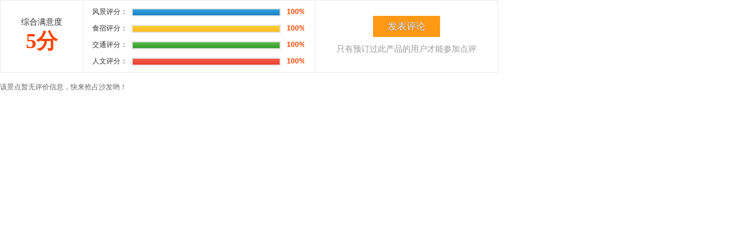

--- FILE ---
content_type: text/html; charset=utf-8
request_url: http://www.hnhw.com/scenery/reviews.aspx?id=107
body_size: 1961
content:
<!DOCTYPE html PUBLIC "-//W3C//DTD XHTML 1.0 Transitional//EN" "http://www.w3.org/TR/xhtml1/DTD/xhtml1-transitional.dtd">
<html xmlns="http://www.w3.org/1999/xhtml">
<head>
<meta http-equiv="Content-Type" content="text/html; charset=utf-8" />
<meta http-equiv="X-UA-Compatible" content="IE=Edge,chrome=1" />
<title>登封中岳风景区印象_登封中岳风景区旅游点评_登封中岳风景区怎么样_河南户外网-河南户外门户网站-河南户外联盟旗下品牌</title>
<meta name="keywords" content="登封中岳风景区旅游点评,登封中岳风景区印象,游客对登封中岳风景区评价,登封中岳风景区怎么样">
<meta name="description" content="河南户外网-河南户外门户网站-河南户外联盟旗下品牌为您提供去过登封中岳风景区游客的真实点评，为您的登封中岳风景区旅行提供有价值的参考。您可以在河南户外网-河南户外门户网站-河南户外联盟旗下品牌预订登封中岳风景区打折门票，游玩后发表点评，还可获得点评。">
<link rel="stylesheet" type="text/css" href="/style/green/css/common.css"/>
<link  type="text/css" rel="Stylesheet" href="/style/green/css/scenery.css"/>
<link rel="stylesheet" type="text/css" href="/sys/css/lightbox.css"/>
</head>
<body>
<div class="show">
	<div class="comment" style="width:848px;">
		<div class="markInfo clearfix">
			<div class="mark1">
				<p>综合满意度</p>
				<h3><em>5分</em></h3>
			</div>
			<div class="mark2">
				<dl class="clearfix">
					<dt>风景评分：</dt>
					<dd class="d1"><div class="blue" style="width: 100%;"></div></dd>
					<dd class="d2">100%</dd>
				</dl>
				<dl class="clearfix">
					<dt>食宿评分：</dt>
					<dd class="d1"><div class="orange" style="width: 100%;"></div></dd>
					<dd class="d2">100%</dd>
				</dl>
				<dl class="clearfix">
					<dt>交通评分：</dt>
					<dd class="d1"><div class="green" style="width: 100%;"></div></dd>
					<dd class="d2">100%</dd>
				</dl>
				<dl class="clearfix">
					<dt>人文评分：</dt>
					<dd class="d1"><div class="red" style="width: 100%;"></div></dd>
					<dd class="d2">100%</dd>
				</dl>
			</div>
			<div class="mark3">
				<a class="btn" title="发表评论" href="javascript:void(0)" onclick="goReviews()">发表评论</a>
				<h3>只有预订过此产品的用户才能参加点评</h3>
			</div>
		</div>
		<div class="listBox"  PageCount="0">
			<!-- <p>还没有评论，沙发等你来抢</p> -->
<p>该景点暂无评价信息，快来抢占沙发哟！</p>
		</div>
	</div>
</div>
<script type="text/javascript" src="/sys/js/jquery.js"> </script>
<script type="text/javascript" src="/sys/js/lightbox.js"></script>
<script type="text/javascript">
$(document).ready(function () {
	var rating = [0,0,0,0],reviewss=0;
	if(reviewss>0){
		$('.mark2').find('dl').each(function(i){
			var v=Math.round(rating[i]/(reviewss*5)*100);
			if(v>0&&v<=100){
				$(this).find('.d1 div').width(v+'%');
				$(this).find('.d2').html(v+'%');
			}
		});
	}
	var ratingA=['差', '中', '好', '很好', '非常好'];
	$('.box').each(function(){
		$(this).find('.type').html(Math.round(parseInt($(this).attr('count'))/20*100)+'%');
		$(this).find('font[rating]').each(function(){
			$(this).html(ratingA[parseInt($(this).attr('rating'))-1]);
		});
	});
	$('img[data-original]').lazyload();
});
function goReviews(){
    var url = 'http://www.hnhw.com/usercenter/scenery/orderlist.aspx';
    if(typeof(parent) != "undefined"){
        parent.window.location.href = url ;
    }else{
        window.location.href= url;
    }
}
</script>
</body>
</html>

--- FILE ---
content_type: text/css
request_url: http://www.hnhw.com/style/green/css/scenery.css
body_size: 8482
content:
/*首页*/
.index{}
.index .topMod{margin-top:20px;}
.index .topMod .leftBox{float:left;width:278px;margin-right:20px;background:#FFF;border:1px solid #E6E6E6;box-shadow: 0.5px 0.866px 3px 0 #e5e5e5;}
.index .topMod .theme{ height:240px;border-top:1px solid #E6E6E6; overflow:hidden;}
.index .topMod .leftBox h2{font-size:16px;background:#F4F4F4; padding-left:12px;height:40px; line-height:40px; color:#333;}
.index .topMod .theme .themeBox{width:258px; overflow:hidden; padding:10px 0 0 10px;}
.index .topMod .theme .themeList{width:261px;}
.index .topMod .theme .themeList li{float:left;height:28px; line-height:28px; margin-bottom:4px; display:inline;width:87px;text-align:center; }
.index .topMod .theme .themeList li a{height:20px; line-height:20px;border-right:1px dotted #ccc;display:block;}
/**搜索**/
.index .topMod .topSearch{padding:10px 10px 0;}
.index .topMod .topSearch li{position:relative;padding-bottom:10px; float:left;_padding-bottom:9px; }
.index .topSearch .sBtn{background:#fe9901;font-size:14px;padding:0 10px; width:258px;border:none;height:36px;_height:35px;color:#FFF;cursor:pointer;transition: all 0.3s linear 0s;}
.index .topSearch .sBtn:hover{background:#f38e00}
.index .topSearch li .inputText{border: 1px solid #e8e8e8;height:22px; line-height:22px;padding:3px 8px; width:240px;_display:inline-block;}
.index .topSearch li .inputDrop{background:url(../images/searchicon.gif) no-repeat 233px 12px #FFF;}
.index .topSearch .dropDown{z-index:100;position:absolute;top:29px;left:0;_left:0; background:#FFF;width:256px;border:1px solid #e8e8e8;border-bottom:none;display:none;}
.index .topSearch .dropDown dd{height:28px; line-height:28px;text-align:center;border-bottom:1px solid #e8e8e8;cursor:pointer;}
.index .topSearch .dropDown dd:hover{background:#FAFAFA;}
.index .topSearch .city h2{background:#3AA400;padding:5px;color:#FFF; height:24px; line-height:24px; font-size:14px;}
.index .topSearch .city dd{float:left;width:128px;}
/**幻灯片**/
.index .topMod .contentBox{float:left;width:600px;}
.index .slider{ width:600px;position:relative; overflow:hidden;height:302px;background:#000; }	
.index .slider .bd{ position:relative; z-index:0;  }	
.index .slider .bd li{ height:302px; overflow:hidden; }	
.index .slider .bd li img{ display:block; width:600px; height:302px;}	
.index .slider .hd{ width:100%;  position:absolute; z-index:1; bottom:0; left:0; height:30px; line-height:30px; }	
.index .slider .hd ul{ text-align:center;  }	
.index .slider .hd ul li{ cursor:pointer; display:inline-block; *display:inline; zoom:1; width:18px; height:18px; margin:0 4px;background:url(../images/hotel/dot.png) no-repeat 0 -32px;overflow:hidden;   vertical-align:top; line-height:9999px;_background:#FFF;}	
.index .slider .hd ul .on{ background-position:0 0;_background:#3AA400;}
.index .slider .timer{ position:absolute; z-index:1; left:0; bottom:0; height:4px; width:0; background:#000; filter:alpha(opacity=40);opacity:0.4; font-size:0; overflow:hidden; }
/**热销排行**/
.index .topMod .rightBox{float:left;width:300px;}
.index .ranking{width:278px;float:left;margin-left:20px; display:inline;border:1px solid #E6E6E6;border-top:none;background:#FFF;height:418px; overflow:hidden;}
.index .ranking h2{font-size:16px; background:#F4F4F4;border-top:1px solid #E6E6E6;padding:0 10px;height:41px; line-height:40px; border-bottom:1px solid #E6E6E6;}
.index .ranking .content dl{border-bottom:1px solid #E6E6E6;position:relative;}
.index .ranking .content dt{height:40px; line-height:40px; overflow:hidden;padding:0 10px 0 35px; }
.index .ranking .content dd.ds{display:none;padding:10px;height:68px; overflow:hidden;}
.index .ranking .content dd.number{ position:absolute;left:9px;top:12px;width:18px;height:18px; line-height:16px; background:#fe9901;color:#FFF;font-family:Arial; text-align:center;text-shadow:1px 1px #666; font-size:14px;box-shadow:0 0 2px #f79200;font-weight:bold;}
.index .ranking .content dl.top dd.number{background:#e63131;box-shadow:0 0 2px #c00;}
.index .ranking .content dl.on:hover{background:#FFFBEE}
.index .ranking .content dl.on dd.number{top:10px; left:10px;}
.index .ranking .content dl.on dd.ds{display:block;}
.index .ranking .content dl.on dt{display:none;}
.index .ranking .content .pic{float:left;width:100px; height:68px; padding-right:10px;}
.index .ranking .content .pic img{width:100px; height:68px;}
.index .ranking .content dd.ds p{padding-top:5px;}
.index .ranking .content dd.ds em{font-size:14px; color:#F60;font-family:Arial}
.index .ranking .content dd.ds i{color:#F60;}
.index .ranking .content dd.ds h3{font-size:14px;height:20px; line-height:20px;overflow:hidden;}
/**服务保障**/
.index .security{width:598px;height:95px;background:#FFF; margin-top:20px; border:1px solid #E6E6E6;}
.index .security li{float:left;padding:18px 23px 10px 67px; background:url(../images/scenery/security.png) no-repeat; width:109px;}
.index .security li h4{font-size:14px;}
.index .security li  p{color:#999;}
.index .security li.d1{background-position:23px -71px;}
.index .security li.d2{background-position:23px -162px;}
.index .security li.d3{background-position:23px 22px;}
/**活动促销**/
.index .contentMod{margin-top:20px;}
.index .contentMod .leftBox{float:left;width:900px;margin-right:20px;display:inline;}
.index .contentMod .rightBox{float:left;width:280px;}
.index .activity{height:236px;}
.index .activity .hd{font-size:16px; background:#F4F4F4;border:1px solid #E6E6E6; height:40px; line-height:40px;padding:0 10px;}
.index .activity  .content{border:1px solid #E6E6E6;border-top:none;padding:15px 0 15px 15px;background:#FFF; }
.index .activity  .content li{float:left; width:205px; margin-right:15px;position:relative; display:inline;}
.index .activity  .content li .pic{width:205px;height:137px;overflow:hidden;}
.index .activity  .content li img{width:205px;height:137px;border-radius:5px;}
.index .activity  .content li .title{font-size:14px; height:24px; line-height:24px; overflow:hidden;padding-top:5px;}
.index .activity  .content li .title span{float:right;padding-left:8px;font-size:12px;color:#666;}
.index .activity  .content li .title span em{font-size:14px;color:#F60; font-family:Arial;padding-right:3px; font-weight: bold;}
.index .activity .content li .text,.index .activity .content li .bg{position:absolute;bottom:29px;left:0;padding:0 8px;width:189px;line-height:24px;height:24px;overflow:hidden; color:#999;}
.index .activity .content li .text span{float:right;color:#ff3f3f;text-shadow: 1px 1px #bbb;}
.index .activity  .content li .bg{background:#FFF;filter:alpha(opacity=90);opacity:0.9;}
/**推荐景点**/
.index  .sceneryMod{ margin-top:20px;border:1px solid #E6E6E6;background:#FFF;}
.index .sceneryMod .hd{height:40px;line-height:40px; position:relative;border-bottom:1px solid #E6E6E6;font-size:16px;  padding-left:12px;background:#F4F4F4;}
.index .sceneryMod .hd ul{position:absolute;bottom:-1px;left:150px;}
.index .sceneryMod .hd li{float:left;padding:0 12px; font-size:14px; height:36px;line-height:36px;cursor:pointer;font-weight:500;color:#333;}
.index .sceneryMod .hd li.on{background:url(../images/hotel/tabbg.gif) no-repeat 50% bottom;border-bottom:2px solid #3AA400; color:#3AA400;}
.index .sceneryMod .bd{padding:15px 0 0 15px;height:402px;overflow:hidden;}
.index .sceneryMod .bd li{float:left;width: 205px;margin-right:15px; display:inline;margin-bottom:15px;}
.index .sceneryMod .bd li a:hover{text-decoration:none;}
.index .sceneryMod .bd li .img,.index .sceneryMod .bd li img{width:205px;height:137px;border-radius:5px;}
.index .sceneryMod .bd li .title{height:28px; line-height:28px; overflow:hidden; font-size:14px;}
.index .sceneryMod .bd li a:hover .title{ color:#F60;text-decoration:underline;}
.index .sceneryMod .bd li .price{color:#666;}
.index .sceneryMod .bd li .price span{float:right;font-size:14px;}
.index .sceneryMod .bd li .price em{ color:#F60;}
.index .sceneryMod .bd li .price span em{font-size:14px;}
/**景点点评**/
.index .commentMod{border:1px solid #E6E6E6;background:#FFF;height:379px; overflow:hidden;}
.index .commentMod .hd{height:40px;line-height:40px; position:relative;border-bottom:1px solid #E6E6E6;font-size:16px;  padding-left:12px;background:#F4F4F4;}
.index .commentMod .commentList{padding:0 15px !important;}
.index .commentMod .commentList dl{border-bottom:1px dotted #ccc;padding-bottom:15px;padding-top:15px;}
.index .commentMod .commentList dt{font-size:14px; height:24px; line-height:24px;overflow:hidden;}
.index .commentMod .commentList dd.text{color:#b3b3b3;margin-bottom:5px;text-indent: 2em; position:relative;height:35px; overflow:hidden;padding-right:9px;}
.index .commentMod .commentList dd.text i{height:10px; width:10px; display:block; position:absolute; background:url(../images/scenery/quotation.png) no-repeat;}
.index .commentMod .commentList dd.text i.s{left:0;top:0;background-position:0px -5px;}
.index .commentMod .commentList dd.text i.e{right:5px;background-position:-10px 1px; bottom:5px;}
.index .commentMod .commentList dd.user{color:#666;}
.index .commentMod .commentList dd.user em{color:#F60;}
.index .commentMod .commentList dd.user span{float:right;}
.index .banner{margin-top:20px;}
.index .banner img{width:280px;height:101px;}
/**常见问题**/
.index .question{margin-top:20px;border:1px solid #E6E6E6; padding:15px;height:162px; overflow:hidden; background:#FFF;}
.index .question h2{font-size:16px; background:url(../images/scenery/question.png) no-repeat 0 3px; padding-left:22px;margin-bottom:8px;}
.index .question li{ height:26px; line-height:26px; padding-left:16px; background:url(../images/index.png) no-repeat -38px -14px; overflow:hidden;}

/*景点列表页面*/
.list{}
.list .listSearch{position:relative;padding:3px;z-index:1;height:42px;background:#f5f5f5;border:1px solid #E6E6E6; border-bottom:none;border-top:2px solid #3AA400;}
/*.list .bg{position:absolute;top:0;left:0;width:1200px;height:54px;  _height:56px; background:#000; filter:alpha(Opacity=20); -moz-opacity:0.2; opacity:0.2;z-index:-1;_z-index:-1;}*/
.list .searchBox{background:#f5f5f5;padding:6px;z-index:10;}
.list .searchBox li{float:left; margin-right:4px;display:inline;_margin-right:2px;}
.list .searchBox li label{float:left;line-height:30px;width:65px;text-align:right;padding-right:6px; color:#666;}
.list .searchBox li .inputText{border: 1px solid #e8e8e8;height:22px; line-height:22px;padding:3px 8px; width:180px;_display:inline-block;}
.list .searchBox li .inputDrop{background:url(../images/searchicon.gif) no-repeat 171px 12px #FFF;}
.list .searchBox li .inputCalendar{background:url(../images/searchicon.gif) no-repeat 168px -32px #FFF;}
.list .searchBox li .leave{background:url(../images/searchicon.gif) no-repeat 171px -84px #FFF;}
.list .searchBg{width:298px; height:287px;  _height:283px;padding:5px; background:#000; filter:alpha(Opacity=20); -moz-opacity:0.2; opacity:0.2;position:absolute;top:-7px;left:-8px;z-index:-1;}
.list .searchBox li .dropDown{z-index:100;position:absolute;top:38px;left:80px;_left:83px; background:#FFF;width:196px;border:1px solid #e8e8e8;border-bottom:none;display:none;}
.list .searchBox li .dropDown dd{height:28px; line-height:28px;text-align:center;border-bottom:1px solid #e8e8e8;cursor:pointer;}
.list .searchBox li .dropDown dd:hover{background:#FAFAFA;}
.list .searchBox li .city h2{background:#3AA400;padding:5px;color:#FFF;}
.list .searchBox li .city dd{float:left;width:98px;}
.list .searchBox li .but{background:#FE9901;border:none;font-size:14px;color:#FFF;height:30px;cursor:pointer;transition: all 0.3s linear 0s;width:72px;text-align:center;display:inline-block;}
.list .searchBox li .but:hover{background:#f38e00;}
.list .inner{padding:0 10px; background:#FFF;border:1px solid #E6E6E6;width:1178px;}
.list .innerBox{position:relative;}
.list .inner dl{border-bottom:1px solid #E8E8E8;width:1178px;}
.list .inner dt{float:left;width:90px;text-align:right;padding-right:8px;line-height:46px;color:#000;}
.list .inner dd{float:left;width:990px;position:relative;overflow:hidden;}
.list .inner ul{overflow:hidden;width:990px;}
.list .inner dd li{float:left;line-height:46px;height:46px;}
/*.list .inner dd li a{display:inline;padding: 0 10px 0 25px;color:#677786;background:url(../images/inner.png) no-repeat  5px -67px;font-size:12px;}*/
.list .inner dd li a{display:inline;padding: 0 10px;color:#666;font-size:12px;}
/*.list .inner dd li a.cur{background-position:5px -200px;color:#F60;}
.list .inner dd li a:hover{background-position:5px -200px;color:#F60;}*/
.list .inner dd li a.cur{color:#F60;}
.list .inner dd li a:hover{color:#F60;}
.list .inner dd.more{float:right; width:60px;background:url(../images/icon.png) no-repeat 27px -172px; cursor:pointer;color:#3AA400;height:46px;line-height:46px;}
.list .inner dd.more:hover{color:#F60;}
.list .inner dd.open{background-position:27px -219px;}
.list .filtersPanel{ border:1px solid #E6E6E6; background:#FFF;padding:10px;position:relative; border-bottom:none;}
.list .filtersPanel dt{float:left;padding-right:5px;height:24px;line-height:24px;}
.list .filtersPanel dt em{font-size:14px; font-family:Arial;color:#F60;}
.list .filtersPanel dd {}
.list .filtersPanel dd a{float:left;margin-bottom:3px;margin-top:3px;}
.list .filtersPanel dd a.item{border:1px solid #ffa63c;display:inline;padding:0 20px 0 4px;background:url(../images/hotel/icon.png) no-repeat right 0px #FFA63C;height:15px;line-height:15px;margin-right:8px;color:#FFF;}
.list .filtersPanel dd a:hover.item{text-decoration:none;}
.list .listWrapper{margin-top:20px;}
.list .listWrapper .leftBox{float:left;width:950px;}
.list .listWrapper .rightBox{width:230px;float:left;margin-left:20px;display:inline;}
.list .listWrapper .leftBox .sort{border:1px solid #E6E6E6;background:#F5F5F5;}
.list .listWrapper .leftBox .sort a{float:left;height:32px; line-height:32px; padding:0 14px 0 12px;border-right:1px solid #EBEFF3;color:#666;position:relative; background:#FFF;}
.list .listWrapper .leftBox .sort a i{height:24px;width:10px;position:absolute;background:url(../images/hotel/icon.png) no-repeat 35px -39px;right:0px;top:0;}
.list .listWrapper .leftBox .sort a:hover{text-decoration:none;}
.list .listWrapper .leftBox .sort a.default{background-image:none !important;padding:0 12px;}
.list .listWrapper .leftBox .sort a.asc i{background-position:0px -39px;}
.list .listWrapper .leftBox .sort a.desc i{background-position:-48px -39px;}
.list .listWrapper .leftBox .sort a.cur{background-color:#3AA400; color:#FFF;border-color:#3AA400;}
.list .listWrapper .leftBox .sort a.cur.asc i{background-position:0px -9px;}
.list .listWrapper .leftBox .sort a.cur.desc i{background-position:-48px -9px;}
.list .listWrapper .leftBox .sort .topPages{float:right;}
.list .listWrapper .leftBox .sort .topPages a{margin:0;padding:0 8px;border-left:1px solid #EBEFF3; border-right:none;}
.list .listWrapper .leftBox .sort .topPages a:hover{background:#3AA400;color:#FFF;}
.list .listWrapper .leftBox .sort .topPages a.no{background:#E5E5E5;color:#999;cursor:default;}
.list .listWrapper .leftBox .sort span{float:left;height:32px; line-height:32px;font-size:14px;padding:0 5px;color:#787878;}
.list .listWrapper .noContent{margin-top:20px;background:#fff5df;padding:30px 60px;}
.list .listWrapper .noContent .content{background:url(../images/hotel/icon.png) no-repeat 0 -135px; height:50px;padding-left:60px;font-size:18px;color:#000;}
.list .listWrapper .noContent .content p{font-size:14px;color:#666;}
.list .listWrapper .noContent .content p a{color:#2e7dcd;}
/**景点数据列表**/
.list .sceneryList .item{background-color: #fff;border: 1px solid #e6e6e6;margin-top: 20px; padding: 15px;}
.list .sceneryList .item .pic{float:left;width:150px;height: 100px;}
.list .sceneryList .item .pic img{height: 100px;width: 150px;}
.list .sceneryList .item .infoText{float: left;height: 100px;overflow: hidden;padding: 0 12px;width: 570px;}
.list .sceneryList .item .infoText h2{ font-size: 16px;height: 24px;}
.list .sceneryList .item .infoText h2 a{color: #3AA400;}
.list .sceneryList .item .infoText h2 span{font-size:12px;padding-left:8px; color:#999;}
.list .sceneryList .item .infoText h2 span em{color:#F60;}
.list .sceneryList .item .infoText p{padding-top:5px;height:20px; line-height:20px; overflow: hidden;text-overflow: ellipsis;white-space: nowrap;}
.list .sceneryList .item .price{float: left;padding-left: 10px;text-align: right;width: 163px;margin-top:15px;}
.list .sceneryList .item .price span{display:block;}
.list .sceneryList .item .price span.p{}
.list .sceneryList .item .price span.p em{font-size:22px;color:#F60; font-family:Arial;}
.list .sceneryList .item .price span.f{color: #0065c9;}
.list .sceneryList .item .price span.f em{font-size: 18px;padding-right: 5px;}
.list .sceneryList .item .price span.b{padding-top:5px;}
.list .sceneryList .item .price span.b a{position:relative; background-color: #39a7ee;background-image: -moz-linear-gradient(center top , #40a8eb, #3ba0e6);border: 1px solid #2a93d5;border-radius: 3px;box-shadow: 0 1px 0 0 #70bef0 inset;color: #fff;display: inline-block;font: bold 14px/26px simsun,sans-serif;height: 26px;padding: 0 34px 0 24px;}
.list .sceneryList .item .price span.b a b{ border-color: transparent transparent transparent #fff;border-style: dashed dashed dashed solid;border-width: 4px;display: inline-block;height: 0;overflow: hidden;position: absolute;right: 10px; top: 10px;width: 0;}
.list .sceneryList .item .price span.b a:hover{background-color: #1d8fd9;background-image: -webkit-linear-gradient(top, #2790d6, #2388ce);background-image: -moz-linear-gradient(top, #2790d6, #2388ce);background-image: -ms-linear-gradient(top, #2790d6, #2388ce);background-image: -o-linear-gradient(top, #2790d6, #2388ce);background-image: linear-gradient(top, #2790d6, #2388ce);border: 1px solid #2183c3;-webkit-box-shadow: inset 0 1px 0 0 #5dace0;box-shadow: inset 0 1px 0 0 #5dace0;cursor: pointer;text-decoration: none;}
.list .sceneryList .ticketList .moreBox{height:32px; line-height:32px;display:none;}
.list .sceneryList .ticketList .moreBox span{float:right;padding-left:12px;background:url(../images/icon.png) no-repeat 0 -225px; color:#666;cursor:pointer;}
.list .sceneryList .ticketList .moreBox span.open{background-position:0 -179px;}
.list .sceneryList .ticketList .moreBox span em{color:#FF9900;}
.list .sceneryList .stool li{float:left; height:24px; line-height:30px;}
.list .sceneryList .stool li a{color:#8FC553; display:inline-block;padding:0 15px; background:url(../images/scenery/icon.png) no-repeat;width:48px;}
.list .sceneryList .stool li a.map{background-position:-148px -289px;}
.list .sceneryList .stool li a.collection{background-position:-145px -209px;padding-left:18px;}
.list .sceneryList .stool li a.collection.on{background-position:-145px -243px; color:#FF6504;}
.list .sceneryList .ticketList .mapBox{padding:15px 0;border-top:1px solid #E8E8E8;display:none;}
.list .sceneryList .item:hover{box-shadow: 0 0 10px rgba(0, 0, 0, 0.7);}

/**最近浏览**/
.list .recommend{background:#FFF;}
.list .recommend .hd{font-size:14px; text-indent:12px;background:#F4F4F4; height:40px; line-height:40px;border:1px solid #E6E6E6;}
.list .recommend .hd span{float:right; padding-right:20px;font-size:12px; font-weight:500;}
.list .recommend .hd span a{ color: #3AA400}
.list .recommend .content{padding:0 20px 20px 20px;border:1px solid #E6E6E6; border-width:0 1px 1px;}
.list .recommend .content dl{padding-top:20px;}
.list .recommend .content dt{width:60px; height:45px; float:left;padding-right:8px;}
.list .recommend .content dt img{width:60px;height:45px;}
.list .recommend .content dd{height: 22px;overflow:hidden;}
.list .recommend .content dd a{color:#3AA400;}
.list .recommend .content dd span{color:#666; padding-right:8px;}
.list .recommend .content dd span em{font-size:14px; color:#F60;font-family:Arial;padding:0 3px;}
/**优惠信息**/
.discountInfo{float: left;}
.discountInfo ul{}
.discountInfo li{display: inline;float: left;margin-left:6px;position: relative;z-index: 1;}
.discountInfo li .text{border: 1px solid #64C201;height: 20px;line-height: 20px;color: #555;overflow: hidden;border-radius: 3px; float:left;}
.discountInfo li .text em{padding-right: 7px;margin-left: 7px;}
.discountInfo li .text b{background: #64C201;display: inline-block;color: #FFF;font-weight: normal;padding: 0 7px;}
.discountInfo li .bonus{border-color: #f87633;}
.discountInfo li .bonus b{background: #f87633;}
.hoverTip{display: none;padding: 7px;position: absolute;top: 23px;left: -7px;}
.hoverTip .box{background: #FFF;border: 1px solid #DFDFDF;box-shadow: 0 5px 5px #666;padding: 5px 10px;position: relative;width: 230px;}
.hoverTip .box b{background: url(../images/line/arrowtop.png) no-repeat 0 0;display: block;font-size: 0;height: 7px;position: absolute;left: 7px;top: -7px;width: 12px;}
.hoverTip .box p{color: #000;line-height: 22px;text-align: justify;}
.hoverTip .box p em{color:#f60;font-family:arial;font-weight:700;}

/*门票*/
.ticketBox{ margin-top:20px;background-color: #fff;border: 5px solid #eeeeee;}
.ticketBox .hd{ height:43px; border-bottom:3px solid #72C785; font-size:24px;padding:0 20px; width:1150px;line-height:43px; position:relative; padding-bottom:5px;}
.ticketBox .hd b{ display:block;height: 11px;left: 33px;position: absolute;top: 40px;width: 18px;background:url(../images/scenery/icon.png) no-repeat 0 -69px; font-size:0;}
.ticketList dl{height:40px; line-height:40px;border-bottom: 1px solid #f1f1f1;}
.ticketList dl.title{background:#EEE;height:28px; line-height:28px;}
.ticketList dl dd{float:left;height:20px; line-height:20px;padding:10px 0;}
.ticketList dl.title dd{height:28px; line-height:28px;padding:0;}
.ticketList dl dd em{color:#F60;}
.ticketList dl dd em,.ticketList dl dd del{ font-family:Arial;}
.ticketList dl dd.row1{width:665px;padding-left:26px;}
.ticketList dl dd.row2{width:80px;text-align:center;}
.ticketList dl dd.row3{width:80px;text-align:center;}
.ticketList dl dd.row4{width:80px;text-align:center;}
.ticketList dl dd.row5{float:right;width:190px;}
.ticketList dl dd.row6{width:150px;text-align:center;}
.ticketList dl dd.row1 a{ color:#3AA400;font-family: Tahoma,Simsun,sans-serif;float:left;}
.ticketList dl dd.row1 a span{ color: #666; padding-left:8px;}
.ticketList dl dd.row1 a span i{  border-color: #666666 transparent -moz-use-text-color;border-style: solid solid none;border-width: 5px 5px 0;color: #fff;display: inline-block;font-size: 0;height: 0;line-height: 0; margin-left: 2px; margin-right: 5px;overflow: hidden;vertical-align: middle;width: 0;}
.ticketList dl dd .btn{background-color: #fdaf00;border-radius: 2px; box-shadow: 0 1px 1px #ccc;color: #fff;display: inline-block; height: 22px;line-height: 20px;text-align: center;width: 54px; margin-left:25px;}
.ticketList dl dd .btn:hover{background:#FF971C;text-decoration:none;}
.ticketList dl dd .none{background:#CCC;}
.ticketList dl dd .none:hover{background:#CCC;cursor:not-allowed;text-decoration:none;}
.ticketList dd .pre{position:relative;float:left;display:inline;}
.ticketList dd .pre span{margin-left:5px;float:left;display:line;border:1px solid #ffa63c;font-family: Arial;color:#ffa63c;padding:0 3px 0 18px;background:url(../images/hotel/icon.png) no-repeat ;height:16px;line-height:16px;margin-top: 2px;}
.ticketList dd .pre span.f{background-position:-104px -104px;}
.ticketList dd .pre span.d{background-position:-104px -83px;}
.ticketList dd .pre span.h{background-position:-1px -102px;border:none;padding:0;width:30px;height:18px;text-indent:-999999px;}
.ticketList dd .pre span.s{background-position:-56px -102px;border:none;padding:0;width:17px;height:18px;text-indent:-999999px;}
.ticketList dd .ins{position:absolute;top:26px;right:-27px;background:#e8e8e8;padding:4px;z-index:99;width:257px;display:none;}
.ticketList dd .ins s{position:absolute;top:-5px;right:126px;width:15px;height:10px !important;background:url(../images/hotel/icon.png) no-repeat -80px -110px !important; border:none  !important;}
.ticketList dd .insBox{background:#FFF;padding:10px;border:1px solid #a1a1a1;}
.ticketList dd .insBox h2{height:24px; line-height:24px;}
.ticketList dd .insBox h2 i{background:#ff8080;height:24px; line-height:24px; color:#FFF;display:inline-block;padding:0 5px;border-radius:3px 3px 0 0;font-family:'宋体';}
.ticketList dd .insBox .text{padding:5px; background:#F5F5F5;line-height:20px;margin-bottom:5px;}
.ticketList dd .insBox .text em{float:none;}
.ticketList .describe{padding:10px 10px 10px 30px; line-height:22px;border-bottom: 1px solid #f1f1f1; background:#F8F8F8; display:none;}
/**列表页面门票重写**/
.list .ticketList{margin-top:15px;}
.list .ticketList dl dd.row1{width:350px;padding-left:26px;}
.list .ticketList dl dd.row2,.list .ticketList dl dd.row3,.list .ticketList dl dd.row4{width:74px;text-align:center;}
.list .ticketList dl dd.row5{width:150px;}
.list .ticketList dl dd .btn{margin-left:48px;}





/*show*/
.show .topMod{background-color: #fff;border: 5px solid #eeeeee;padding:10px;position: relative;}
.show .focusBox{background: #FFF;float: left;height: 300px;padding-right: 20px;overflow: hidden;width: 668px; display:inline;}
/**show幻灯片**/
.show .focusBox .bd{float: left;height: 300px;overflow: hidden;position: relative;width: 400px;}
.show .focusBox .bd li{float: left;width: 400px;height: 300px;overflow: hidden;}
.show .focusBox .bd li img{-webkit-transition: all 1.2s;-moz-transition: all 1.2s;-o-transition: all 1.2s;-ms-transition: all 1.2s;transition: all 1.2s;vertical-align: top;width: 400px;height: 300px; display:block;}
.show .focusBox .bd li:hover img{-webkit-transform:scale(1.2);-moz-transform:scale(1.2);-o-transform:scale(1.2);-ms-transform:scale(1.2);transform: scale(1.2);}
.show .focusBox .hd{float: right;height: 300px;overflow: hidden;position: relative;width: 268px;}
.show .focusBox .hd ul li{cursor: pointer;display: inline;float: left;height: 93px;margin: 0 0 10px 10px;position: relative;width: 124px;}
.show .focusBox .hd ul img{border: 3px solid #333;height: 87px;vertical-align: top;width: 116px;}
.show .focusBox .hd ul .mask{background: #000;bottom: 3px;display: block;height: 87px;left: 3px;opacity: 0.4;filter: alpha(opacity=40);position: absolute;top: 3px;width: 116px;z-index: 3;}
.show .focusBox .hd ul .on .mask{display: none;position: relative;}
.show .focusBox .hd ul .on img{border-color: #F40;}
.show .focusBox .hd .more{display: block;font-size: 12px;height: 21px;line-height: 21px;position: absolute;width: 124px;text-align: center;z-index: 10;}
.show .focusBox .hd .more a{color: #FFF;}

.show .topInfo{position:relative;float:left;width:482px;}
.show .topInfo h2{font-size:24px; line-height:36px;width:340px;height:36px; overflow:hidden;padding-bottom:5px;}
.show .topInfo h2 span{font-family: Tahoma,Simsun,sans-serif;font-size: 12px;margin-left: 10px;}
.show .topInfo h2 span em{ color:#f92727;padding-right:2px;}
.show .infoList li{line-height: 20px;margin-bottom: 12px; overflow: hidden;}
.show .infoList li label{width:60px; float:left;color:#000;font-weight:bold;padding-right:12px;}
.show .infoList li.sum{height: 40px;}
.show .infoList li.sum label{ color: #3AA400;font-weight:500;}
.show .infoList li.sum label em{font: 30px/1.5 Arial,simsun,sans-serif;margin-right: 3px}
.show .infoList li.sum a{color: #999;display: inline-block; font-size: 12px;padding-top: 15px;text-decoration: underline;}
.show .infoList li.t{height:26px; line-height:26px;width:340px;}
.show .infoList li.t span{background-color: #66CCCC;color: #f46033; display: inline-block;height: 26px;line-height: 26px;padding: 0 10px;margin-right:5px;color:#FFF;}
.show .infoList li.t span.s1{background-color: #66CCCC;}
.show .infoList li.t span.s2{background-color: #FF99CC;}
.show .infoList li.t span.s4{background-color: #FF9999;}
.show .infoList li.t span.s5{background-color: #FFAA66;}
.show .infoList li.t span.s6{background-color: #FF6666;}
.show .infoList li.t span.s7{background-color: #99CC66;}
.show .infoList li.t span.s8{background-color: #66CCFF;}
.show .infoList li.address a{display: inline-block;margin-left: 30px;position:relative;}
.show .infoList li.address a i{ background: url(../images/scenery/icon.png) no-repeat;height: 18px; margin-left: -22px;position: absolute;width: 19px;}
.show .infoList li.address a.phone i{background-position:9px -32px;}
.show .topInfo .priceBox{position:absolute;top:-10px;right:-10px; background:url(../images/scenery/pricebg.jpg) no-repeat;height:132px;width:134px; color:#FFF;padding: 7px 5px 0 7px;text-align: center;}
.show .topInfo .price{border-bottom: 1px solid #fff;font-family: Tahoma,Simsun,sans-serif;}
.show .topInfo .price em{font-family: Arial;vertical-align: 22px;}
.show .topInfo .price span{font-family: Tahoma;font-size: 40px;line-height: 54px;}
.show .topInfo .priceBox a{color: #fff;display: block;font: 20px/30px "microsoft yahei";margin: 0 auto;padding-top: 5px;text-decoration: none;width: 80px;}
.show .tools a{border-radius: 3px;color: #FFF;display: inline-block;margin-right: 5px;line-height: 24px;_line-height: 25px;overflow: hidden;padding: 0 10px;}
.show .tools a.btnCollection{background: #68BD77;}
.show .tools a.btnFaq{background: #C286E3;}
.show .tools a.btnPrint{background: #54B3FC;}

.show .mainBox{margin-top:20px;}
.show .mainCon{float: left; width: 950px;}
.show .mainCon .navBox{ border-bottom: 1px solid #d5d5d5;height: 47px;width: 949px  !important;border-left:1px solid #d5d5d5; z-index:9999; background:#FFF;}
.show .mainCon .navBox li{ float: left; background-color:#fff;}
.show .mainCon .navBox li a{ padding:3px 18px 0; height:43px; font: 18px/43px 'microsoft yahei'; text-align: center;  color: #333; display:inline-block;  border:1px solid #d5d5d5; border-width: 1px 1px 0 0;}
.show .mainCon .navBox li a:hover{text-decoration:none;}
.show .mainCon .navBox li a.cur{border-top: 3px solid #3AA400;display: inline-block;font-weight: bold;padding: 1px 18px;position: relative;}
.show .mainCon .navBox li.goTicket{float:right;display:none; }
.show .mainCon .navBox li.goTicket a{float:right; color:#fff; border:1px solid #e08821; margin-right:0; height: 38px;font: 18px/38px 'microsoft yahei'; padding: 3px 30px 0; background-color: #fb9125;background-image: -webkit-linear-gradient(top, #fb9125, #fa8721);background-image: -moz-linear-gradient(top, #fb9125, #fa8721);background-image: -ms-linear-gradient(top, #fb9125, #fa8721);background-image: -o-linear-gradient(top, #fb9125, #fa8721);background-image: linear-gradient(top, #fb9125, #fa8721);	color: #fff;border-radius: 3px;text-align: center;border: 1px solid #e08821;-webkit-box-shadow: inset 0 1px 0 0 #fcad5c;box-shadow: inset 0 1px 0 0 #fcad5c; }
.show .mainCon .navBox li.goTicket a:hover { color:#fff;background-color: #fd7b2b;background-image: -webkit-linear-gradient(top, #fd802c, #fd6f29);background-image: -moz-linear-gradient(top, #fd802c, #fd6f29);background-image: -ms-linear-gradient(top, #fd802c, #fd6f29);background-image: -o-linear-gradient(top, #fd802c, #fd6f29);background-image: linear-gradient(top, #fd802c, #fd6f29);border: 1px solid #fc6621;-webkit-box-shadow: inset 0 1px 0 0 #fea161;box-shadow: inset 0 1px 0 0 #fea161;cursor: pointer;text-decoration: none;}
/**景点详细数据**/
.show .mainCon .itemList{background-color: #FFF; border:1px solid #d5d5d5;border-width:1px; box-shadow: 1px 1px 1px #ebeef0;border-top:0 none;}
.show .mainCon .itemBox{padding: 25px 25px 25px 75px; border-top: 3px solid #f1f1f1;}
.show .mainCon .intros {border-top:none;}
.show .mainCon .itemList .itemHd{float: left;height: 75px;margin-left: -91px;padding-top: 5px;position: relative;text-align: center;width: 75px; font-size:16px; line-height:28px; color:#FFF;background: #8DD693;}
.show .mainCon .itemList .itemHd b{background:url(../images/scenery/icon.png) no-repeat -145px -104px ; display: block;height: 7px;left: 0;overflow: hidden;position: absolute;top: 80px;width: 15px;}
.show .mainCon .itemBox .itemHd i{display: inline-block;height: 40px;width: 40px; background:url(../images/scenery/icon.png) no-repeat;}
.show .mainCon .intros .itemHd i{background-position:-83px -102px;}
.show .mainCon .notes .itemHd i{background-position:1px -102px;}
.show .mainCon .gallerys .itemHd i{background-position:-43px -102px;}
.show .mainCon .videos .itemHd i{background-position:-84px -145px;}
.show .mainCon .maps .itemHd i{background-position:0px -186px;}
.show .mainCon .comment .itemHd i{background-position:1px -144px;}
.show .mainCon .consults .itemHd i{background-position:-42px -144px;}
/**景点图片**/
#preview{background: #FFF;border: 1px solid #EFEFEF;display:none;position: absolute;padding: 3px;z-index: 99999;}
#preview img{max-width:560px;}
.show  .scenic ul{width: 873px;overflow: hidden; position:relative;}
.show  .scenic li{border: 1px solid #EFEFEF;display: inline;float: left;height: 117px;margin: 0 15px 15px 0;overflow: hidden;position: relative;width: 155px;}
.show  .scenic li div{cursor: pointer;color: #FFF;height: 30px;line-height: 30px;overflow: hidden;position: absolute;left: 0;top: 87px;padding: 0 10px;width: 135px;text-align: center;}
.show  .scenic li div.bg{background: #000;opacity: 0.7;filter: alpha(opacity=70);}
.show .mainCon .mapBox{padding-bottom:10px;}
/**点评*/**/
.show  .comment .textCon{overflow: hidden;width: 930px;}
.show  .comment .markInfo{border: 1px solid #ECECEC;}
.show  .markInfo .mark1{background: #FFF;color: #333;float: left;font-size: 14px;height: auto;padding: 26px 0;width: 140px;text-align: center;}
.show  .markInfo .mark2{background: #FFF;border: 1px solid #ECECEC;border-width: 0 1px;float: left;padding: 0 15px 10px;width: 364px;}
.show  .markInfo .mark3{float: left;height: auto;overflow: hidden;width: 309px; text-align:center;padding-top:26px;}
.show  .markInfo .mark1 h3{height: 44px;line-height: 44px;}
.show  .markInfo .mark1 em{color: #F40;font-size: 36px;font-weight: bold;}
.show  .markInfo .mark2 dl{padding-top: 10px;}
.show  .markInfo .mark2 dt{float: left;height: 18px;line-height: 18px;overflow: hidden;text-align: right;width: 60px;}
.show  .markInfo .mark2 dd{float: left;height: 18px;line-height: 18px;overflow: hidden;}
.show  .markInfo .mark2 dd.d1{background: url(../images/bars.gif) repeat-x 0 0;border: 2px solid #E3E4E3;border-width: 0 2px;font-size: 0;height: 14px;line-height: 14px;margin: 3px 10px 1px 7px;_margin: 2px 10px 2px 7px;width: 250px;}
.show  .markInfo .mark2 dd.d1 div{background: url(../images/bars.gif) repeat-x 0 0;font-size: 0;height: 14px;line-height: 14px;}
.show  .markInfo .mark2 dd.d2{color: #F40;font-family: Arial;font-weight: bold;width: 30px;}
.show  .markInfo .mark2 dd.d1 div.blue{background-position: 0 -40px;}
.show  .markInfo .mark2 dd.d1 div.orange{background-position: 0 -80px;}
.show  .markInfo .mark2 dd.d1 div.green{background-position: 0 -120px;}
.show  .markInfo .mark2 dd.d1 div.red{background-position: 0 -160px;}
.show  .markInfo .mark3 .btn{ background:#FF9913; color:#FFF; font-size:16px; height:36px; line-height:36px; padding:0 25px; display:inline-block;text-shadow: 0 0 1px #333;}
.show  .markInfo .mark3 .btn:hover{background:#F60;text-decoration:none;}
.show  .markInfo .mark3 h3{font-size:14px; padding-top:10px; color:#999;}
.show  .comment .listBox{background: #FFF;margin-top: 15px;}
.show  .comment .listBox p{color: #666;}
.show  .comment .listBox dl{margin-top: 15px;}
.show  .comment .listBox dt{float: left;margin-right: 20px;width: 81px;}
.show  .comment .listBox dt img,.show  .comment .listBox dt .visitor{border: 1px solid #ECECEC;display: block;height: 75px;width: 75px;padding: 2px;}
.show  .comment .listBox dt .visitor{background: url(../images/visitor.gif) no-repeat 2px 2px;}
.show  .comment .listBox dt p{height: 18px;line-height: 18px;overflow: hidden;padding-top: 5px;text-align: center;}
.show  .comment .listBox dt .user{color: #328605;text-transform: uppercase;}
.show  .comment .listBox dt .date{color: #888;}
.show  .comment .listBox dd{float: left;width: 747px;}
.show  .comment .listBox dd .box{border: 1px solid #ECECEC;border-top: 1px solid #BBB;width: 747px;position: relative;_position: static;}
.show  .comment .box .hd{border-bottom: 1px solid #ECECEC;height: 40px;line-height: 40px;margin: 0 15px; background:#FFF; font-size:12px;}
.show  .comment .box .hd li{color: #F40;float: left;margin-right: 15px;}
.show  .comment .box .hd b{color: #333;font-weight: normal;}
.show  .comment .box .hd li.bonus{background: url(../images/coins.gif) no-repeat 0 12px;color: #F40;padding-left: 22px;}
.show  .comment .box .hd li.bonus em{font-weight: bold;}
.show  .comment .box .desc{color: #888;line-height: 24px;padding: 12px 15px 0;text-align: justify;}
.show  .comment .arrow{background: url(../images/arrowleft.png) no-repeat 0 0;display: block;_display: none;position: absolute;left: -7px;top: 34px;width: 7px;height: 12px;}
.show  .comment .more{height: 16px;font-size: 0;overflow: hidden;text-align: right;}
.show  .comment .more b{background: url(../images/checkon.gif) no-repeat 0 0;cursor: pointer;display: inline-block;height: 16px;width: 16px;}
.show  .comment .moreUp b{background-position: 0 bottom;}
.show  .comment .moreInfo{display: none;margin-top: 10px;padding: 0 15px;}
.show  .comment .impressions{height: 26px;padding: 10px 0;}
.show  .comment .userGallery{border-top: 1px solid #ECECEC;}
.show  .comment .userGallery li{float: left;height: 75px;overflow: hidden;width: 100px;padding: 10px 10px 0 0;}
.show  .comment .impressions li{background: #F40;color: #FFF;display: inline-block;float: left;font-size: 12px;margin-right: 5px;padding:0 8px;}
.show  .comment .impressions li.t1{background: #6CC;}
.show  .comment .impressions li.t2{background: #F60;}
.show  .comment .impressions li.t3{background: #F9C;}
.show  .comment .impressions li.t4{background: #F99;}
.show  .comment .impressions li.t5{background: #F96;}
.show  .comment .impressions li.t6{background: #F66;}
.show  .comment .impressions li.t7{background: #9C6;}
.show  .comment .impressions li.t8{background: #6CF;}
.show  .comment .impressions li.t9{background: #69C;}

/*咨询*/
.show  .consult {overflow: hidden;width: 848px;}
.show  .consult .formBox{border: 1px solid #ECECEC;}
.show  .consult .formBox textarea{background: #FFF;border: 0;color: #666;line-height: 20px;height: 80px;overflow: auto;padding: 5px;width: 836px;resize: none;}
.show  .consult .formBtn{border: 1px solid #ECECEC;border-top: 0;color: #888;height: 40px;line-height: 40px;padding-left: 15px;}
.show  .consult .formBtn .btn{background: #F40;border: 0;color: #FFF;cursor: pointer;float: right;padding: 0 15px;width: 48px;text-align: center;}
.show  .consult .formBtn .user{color: #F40;font-weight: normal;}
.show  .consult .listBox{background: #FFF;margin-top: 15px;}
.show  .consult .listBox p{color: #666;}
.show  .consult .listBox dl{margin-top: 15px;}
.show  .consult .listBox dt{float: left;margin-right: 20px;width: 81px;}
.show  .consult .listBox dt img,.consult .listBox dt .visitor{border: 1px solid #ECECEC;display: block;height: 75px;width: 75px;padding: 2px;}
.show  .consult .listBox dt .visitor{background: url(../images/visitor.gif) no-repeat 2px 2px;}
.show  .consult .listBox dt p{height: 18px;line-height: 18px;overflow: hidden;padding-top: 5px;text-align: center;}
.show  .consult .listBox dt .user{color: #328605;text-transform: uppercase;}
.show  .consult .listBox dt .date{color: #888;}
.show  .consult .listBox dd{float: left;width: 747px;}
.show  .consult .listBox dd .box{border: 1px solid #ECECEC;border-top: 1px solid #BBB;width: 745px;position: relative;_position: static;}
.show  .consult .box .desc{color: #666;line-height: 20px;padding: 10px 15px;}
.show  .consult .box .reply{background: #FFFFE0;border-top: 1px solid #ECECEC;color: #BD7F00;line-height: 20px;padding: 10px 15px;}
.show  .consult .box .reply b{font-weight: normal;}
.show  .consult .box .pending{color: #F40;}
.show  .consult .arrow{background: url(../images/arrowleft.png) no-repeat 0 0;display: block;_display: none;position: absolute;left: -7px;top: 17px;width: 7px;height: 12px;}

/*热销景点推荐*/
.show .mainBox .rightBox{float:left;width:230px;margin-left:20px; display:inline;}
.show .mainBox .bCity{border:1px solid #eaeaea; border-top:none; background:#FFF; width:230px !important;}
.show .mainBox .bCity h3{border-top:2px solid #eaeaea; height:40px; line-height:40px; font-size:14px; padding:0 10px 0 24px; border-bottom:1px solid #EAEAEA;background:#F4F4F4;}
.show .mainBox .bCity .content{padding:0 10px;}
.show .mainBox .bCity dl{padding:10px 0;border-bottom:1px dashed #eaeaea;}
.show .mainBox .bCity dt{width:208px;height:138px;}
.show .mainBox .bCity dd{height:24px;line-height:24px;overflow:hidden;}
.show .mainBox .bCity dd span{float:right;padding-left:8px;}
.show .mainBox .bCity dd em{font-size:14px; color:#F60;}
.show .mainBox .bCity img{width:208px;height:138px;}
.hotSales{background: #FFF;border: 1px solid #DFDFDF; width:228px !important;}
.hotSales h2.hd{background: #F5F5F5;border-bottom: 1px solid #DFDFDF;font-size: 15px;height: 40px;line-height: 40px;overflow: hidden;padding: 0 15px;}
.hotSales li{border-bottom: 1px solid #EFEFEF;float:left;height: 46px;line-height: 46px;overflow: hidden;padding: 0 15px;width: 198px;}
.hotSales li.end{border-bottom: 0;}
.hotSales li em{color: #888;display: inline-block;font-family: Arial;font-style: italic;font-weight: bold;padding-right: 12px;}
.hotSales li em.top1{color: #AA1B1B;}
.hotSales li em.top2{color: #EA5706;}
.hotSales li em.top3{color: #EA8C06;}
.hotSales li span{color: #888;float: right;padding-left: 10px;}
.hotSales li span em{color: #F40;font-style: normal;font-weight: normal;padding: 0;}
.hotSales li.top{height: 63px;line-height: 63px;padding: 10px 15px;}
.hotSales li a{}
.hotSales dt{float: left;width: 19px;overflow: hidden;}
.hotSales dd{color: #888;float: left;padding: 6px 0 0 0;width: 95px;}
.hotSales dd.pic{height: 63px;overflow: hidden;padding: 0;width: 84px;}
.hotSales dd img{vertical-align: top;}
.hotSales dd p{height: 25px;line-height: 25px;overflow: hidden;text-align: justify;padding: 0 0 0 12px;}
.hotSales dd p em{color: #F40;font-style: normal;font-weight: normal;padding-right: 0;}
.hotSales dd p.dollar{background: url(../images/gift/dollar.png) no-repeat 12px 4px;padding-left: 29px;}

--- FILE ---
content_type: application/x-javascript
request_url: http://www.hnhw.com/sys/js/lightbox.js
body_size: 2218
content:
(function () { var b, d, c; b = jQuery; c = (function () { function b() { this.fadeDuration = 500; this.fitImagesInViewport = true; this.resizeDuration = 700; this.showImageNumberLabel = true; this.wrapAround = false } b.prototype.albumLabel = function (b, c) { return "Image " + b + " of " + c }; return b })(); d = (function () { function c(b) { this.options = b; this.album = []; this.currentImageIndex = void 0; this.init() } c.prototype.init = function () { this.enable(); return this.build() }; c.prototype.enable = function () { var c = this; return b('body').on('click', 'a[rel^=lightbox], area[rel^=lightbox], a[data-lightbox], area[data-lightbox]', function (d) { c.start(b(d.currentTarget)); return false }) }; c.prototype.build = function () { var c = this; b("<div id='lightboxOverlay' class='lightboxOverlay'></div><div id='lightbox' class='lightbox'><div class='lb-outerContainer'><div class='lb-container'><img class='lb-image' src='' /><div class='lb-nav'><a class='lb-prev' href='' ></a><a class='lb-next' href='' ></a></div><div class='lb-loader'><a class='lb-cancel'></a></div></div></div><div class='lb-dataContainer'><div class='lb-data'><div class='lb-details'><span class='lb-caption'></span><span class='lb-number'></span></div><div class='lb-closeContainer'><a class='lb-close'></a></div></div></div></div>").appendTo(b('body')); this.$lightbox = b('#lightbox'); this.$overlay = b('#lightboxOverlay'); this.$outerContainer = this.$lightbox.find('.lb-outerContainer'); this.$container = this.$lightbox.find('.lb-container'); this.containerTopPadding = parseInt(this.$container.css('padding-top'), 10); this.containerRightPadding = parseInt(this.$container.css('padding-right'), 10); this.containerBottomPadding = parseInt(this.$container.css('padding-bottom'), 10); this.containerLeftPadding = parseInt(this.$container.css('padding-left'), 10); this.$overlay.hide().on('click', function () { c.end(); return false }); this.$lightbox.hide().on('click', function (d) { if (b(d.target).attr('id') === 'lightbox') { c.end() } return false }); this.$outerContainer.on('click', function (d) { if (b(d.target).attr('id') === 'lightbox') { c.end() } return false }); this.$lightbox.find('.lb-prev').on('click', function () { if (c.currentImageIndex === 0) { c.changeImage(c.album.length - 1) } else { c.changeImage(c.currentImageIndex - 1) } return false }); this.$lightbox.find('.lb-next').on('click', function () { if (c.currentImageIndex === c.album.length - 1) { c.changeImage(0) } else { c.changeImage(c.currentImageIndex + 1) } return false }); return this.$lightbox.find('.lb-loader, .lb-close').on('click', function () { c.end(); return false }) }; c.prototype.start = function (c) { var f, e, j, d, g, n, o, k, l, m, p, h, i; b(window).on("resize", this.sizeOverlay); b('select, object, embed').css({ visibility: "hidden" }); this.$overlay.width(b(document).width()).height(b(document).height()).fadeIn(this.options.fadeDuration); this.album = []; g = 0; j = c.attr('data-lightbox'); if (j) { h = b(c.prop("tagName") + '[data-lightbox="' + j + '"]'); for (d = k = 0, m = h.length; k < m; d = ++k) { e = h[d]; this.album.push({ link: b(e).attr('href'), title: b(e).attr('title') }); if (b(e).attr('href') === c.attr('href')) { g = d } } } else { if (c.attr('rel') === 'lightbox') { this.album.push({ link: c.attr('href'), title: c.attr('title') }) } else { i = b(c.prop("tagName") + '[rel="' + c.attr('rel') + '"]'); for (d = l = 0, p = i.length; l < p; d = ++l) { e = i[d]; this.album.push({ link: b(e).attr('href'), title: b(e).attr('title') }); if (b(e).attr('href') === c.attr('href')) { g = d } } } } f = b(window); o = f.scrollTop() + f.height() / 10; n = f.scrollLeft(); this.$lightbox.css({ top: o + 'px', left: n + 'px' }).fadeIn(this.options.fadeDuration); this.changeImage(g) }; c.prototype.changeImage = function (f) { var d, c, e = this; this.disableKeyboardNav(); d = this.$lightbox.find('.lb-image'); this.sizeOverlay(); this.$overlay.fadeIn(this.options.fadeDuration); b('.lb-loader').fadeIn('slow'); this.$lightbox.find('.lb-image, .lb-nav, .lb-prev, .lb-next, .lb-dataContainer, .lb-numbers, .lb-caption').hide(); this.$outerContainer.addClass('animating'); c = new Image(); c.onload = function () { var m, g, h, i, j, k, l; d.attr('src', e.album[f].link); m = b(c); d.width(c.width); d.height(c.height); if (e.options.fitImagesInViewport) { l = b(window).width(); k = b(window).height(); j = l - e.containerLeftPadding - e.containerRightPadding - 20; i = k - e.containerTopPadding - e.containerBottomPadding - 110; if ((c.width > j) || (c.height > i)) { if ((c.width / j) > (c.height / i)) { h = j; g = parseInt(c.height / (c.width / h), 10); d.width(h); d.height(g) } else { g = i; h = parseInt(c.width / (c.height / g), 10); d.width(h); d.height(g) } } } return e.sizeContainer(d.width(), d.height()) }; c.src = this.album[f].link; this.currentImageIndex = f }; c.prototype.sizeOverlay = function () { return b('#lightboxOverlay').width(b(document).width()).height(b(document).height()) }; c.prototype.sizeContainer = function (f, g) { var b, d, e, h, c = this; h = this.$outerContainer.outerWidth(); e = this.$outerContainer.outerHeight(); d = f + this.containerLeftPadding + this.containerRightPadding; b = g + this.containerTopPadding + this.containerBottomPadding; this.$outerContainer.animate({ width: d, height: b }, this.options.resizeDuration, 'swing'); setTimeout(function () { c.$lightbox.find('.lb-dataContainer').width(d); c.$lightbox.find('.lb-prevLink').height(b); c.$lightbox.find('.lb-nextLink').height(b); c.showImage() }, this.options.resizeDuration) }; c.prototype.showImage = function () { this.$lightbox.find('.lb-loader').hide(); this.$lightbox.find('.lb-image').fadeIn('slow'); this.updateNav(); this.updateDetails(); this.preloadNeighboringImages(); this.enableKeyboardNav() }; c.prototype.updateNav = function () { this.$lightbox.find('.lb-nav').show(); if (this.album.length > 1) { if (this.options.wrapAround) { this.$lightbox.find('.lb-prev, .lb-next').show() } else { if (this.currentImageIndex > 0) { this.$lightbox.find('.lb-prev').show() } if (this.currentImageIndex < this.album.length - 1) { this.$lightbox.find('.lb-next').show() } } } }; c.prototype.updateDetails = function () { var b = this; if (typeof this.album[this.currentImageIndex].title !== 'undefined' && this.album[this.currentImageIndex].title !== "") { this.$lightbox.find('.lb-caption').html(this.album[this.currentImageIndex].title).fadeIn('fast') } if (this.album.length > 1 && this.options.showImageNumberLabel) { this.$lightbox.find('.lb-number').text(this.options.albumLabel(this.currentImageIndex + 1, this.album.length)).fadeIn('fast') } else { this.$lightbox.find('.lb-number').hide() } this.$outerContainer.removeClass('animating'); this.$lightbox.find('.lb-dataContainer').fadeIn(this.resizeDuration, function () { return b.sizeOverlay() }) }; c.prototype.preloadNeighboringImages = function () { var c, b; if (this.album.length > this.currentImageIndex + 1) { c = new Image(); c.src = this.album[this.currentImageIndex + 1].link } if (this.currentImageIndex > 0) { b = new Image(); b.src = this.album[this.currentImageIndex - 1].link } }; c.prototype.enableKeyboardNav = function () { b(document).on('keyup.keyboard', b.proxy(this.keyboardAction, this)) }; c.prototype.disableKeyboardNav = function () { b(document).off('.keyboard') }; c.prototype.keyboardAction = function (g) { var d, e, f, c, b; d = 27; e = 37; f = 39; b = g.keyCode; c = String.fromCharCode(b).toLowerCase(); if (b === d || c.match(/x|o|c/)) { this.end() } else if (c === 'p' || b === e) { if (this.currentImageIndex !== 0) { this.changeImage(this.currentImageIndex - 1) } } else if (c === 'n' || b === f) { if (this.currentImageIndex !== this.album.length - 1) { this.changeImage(this.currentImageIndex + 1) } } }; c.prototype.end = function () { this.disableKeyboardNav(); b(window).off("resize", this.sizeOverlay); this.$lightbox.fadeOut(this.options.fadeDuration); this.$overlay.fadeOut(this.options.fadeDuration); return b('select, object, embed').css({ visibility: "visible" }) }; return c })(); b(function () { var e, b; b = new c(); return e = new d(b) }) }).call(this);